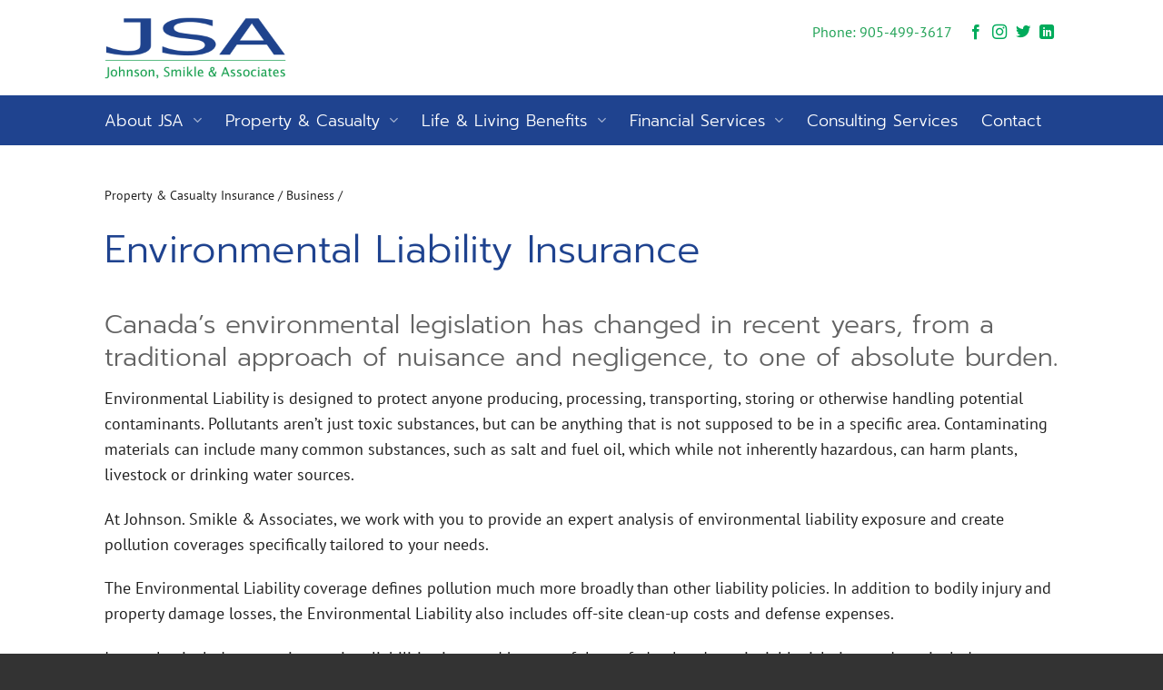

--- FILE ---
content_type: text/html; charset=UTF-8
request_url: http://www.johnsonsmikle.com/business/environmental-liability/
body_size: 16305
content:
<!DOCTYPE html>
<html lang="en" class="loading-site no-js">
<head>
	<meta charset="UTF-8" />
	<link rel="profile" href="http://gmpg.org/xfn/11" />
	<link rel="pingback" href="http://www.johnsonsmikle.com/xmlrpc.php" />

	<script>(function(html){html.className = html.className.replace(/\bno-js\b/,'js')})(document.documentElement);</script>
<title>Environmental Liability &#8211; Johnson, Smikle &amp; Associates</title>
<meta name='robots' content='max-image-preview:large' />
<meta name="viewport" content="width=device-width, initial-scale=1" /><link rel='prefetch' href='http://www.johnsonsmikle.com/wp-content/themes/flatsome/assets/js/flatsome.js?ver=51d1c732cb1803d92751' />
<link rel='prefetch' href='http://www.johnsonsmikle.com/wp-content/themes/flatsome/assets/js/chunk.slider.js?ver=3.19.0' />
<link rel='prefetch' href='http://www.johnsonsmikle.com/wp-content/themes/flatsome/assets/js/chunk.popups.js?ver=3.19.0' />
<link rel='prefetch' href='http://www.johnsonsmikle.com/wp-content/themes/flatsome/assets/js/chunk.tooltips.js?ver=3.19.0' />
<link rel="alternate" type="application/rss+xml" title="Johnson, Smikle &amp; Associates &raquo; Feed" href="http://www.johnsonsmikle.com/feed/" />
<link rel="alternate" type="application/rss+xml" title="Johnson, Smikle &amp; Associates &raquo; Comments Feed" href="http://www.johnsonsmikle.com/comments/feed/" />
<script type="text/javascript">
/* <![CDATA[ */
window._wpemojiSettings = {"baseUrl":"https:\/\/s.w.org\/images\/core\/emoji\/15.0.3\/72x72\/","ext":".png","svgUrl":"https:\/\/s.w.org\/images\/core\/emoji\/15.0.3\/svg\/","svgExt":".svg","source":{"concatemoji":"http:\/\/www.johnsonsmikle.com\/wp-includes\/js\/wp-emoji-release.min.js?ver=6.5.7"}};
/*! This file is auto-generated */
!function(i,n){var o,s,e;function c(e){try{var t={supportTests:e,timestamp:(new Date).valueOf()};sessionStorage.setItem(o,JSON.stringify(t))}catch(e){}}function p(e,t,n){e.clearRect(0,0,e.canvas.width,e.canvas.height),e.fillText(t,0,0);var t=new Uint32Array(e.getImageData(0,0,e.canvas.width,e.canvas.height).data),r=(e.clearRect(0,0,e.canvas.width,e.canvas.height),e.fillText(n,0,0),new Uint32Array(e.getImageData(0,0,e.canvas.width,e.canvas.height).data));return t.every(function(e,t){return e===r[t]})}function u(e,t,n){switch(t){case"flag":return n(e,"\ud83c\udff3\ufe0f\u200d\u26a7\ufe0f","\ud83c\udff3\ufe0f\u200b\u26a7\ufe0f")?!1:!n(e,"\ud83c\uddfa\ud83c\uddf3","\ud83c\uddfa\u200b\ud83c\uddf3")&&!n(e,"\ud83c\udff4\udb40\udc67\udb40\udc62\udb40\udc65\udb40\udc6e\udb40\udc67\udb40\udc7f","\ud83c\udff4\u200b\udb40\udc67\u200b\udb40\udc62\u200b\udb40\udc65\u200b\udb40\udc6e\u200b\udb40\udc67\u200b\udb40\udc7f");case"emoji":return!n(e,"\ud83d\udc26\u200d\u2b1b","\ud83d\udc26\u200b\u2b1b")}return!1}function f(e,t,n){var r="undefined"!=typeof WorkerGlobalScope&&self instanceof WorkerGlobalScope?new OffscreenCanvas(300,150):i.createElement("canvas"),a=r.getContext("2d",{willReadFrequently:!0}),o=(a.textBaseline="top",a.font="600 32px Arial",{});return e.forEach(function(e){o[e]=t(a,e,n)}),o}function t(e){var t=i.createElement("script");t.src=e,t.defer=!0,i.head.appendChild(t)}"undefined"!=typeof Promise&&(o="wpEmojiSettingsSupports",s=["flag","emoji"],n.supports={everything:!0,everythingExceptFlag:!0},e=new Promise(function(e){i.addEventListener("DOMContentLoaded",e,{once:!0})}),new Promise(function(t){var n=function(){try{var e=JSON.parse(sessionStorage.getItem(o));if("object"==typeof e&&"number"==typeof e.timestamp&&(new Date).valueOf()<e.timestamp+604800&&"object"==typeof e.supportTests)return e.supportTests}catch(e){}return null}();if(!n){if("undefined"!=typeof Worker&&"undefined"!=typeof OffscreenCanvas&&"undefined"!=typeof URL&&URL.createObjectURL&&"undefined"!=typeof Blob)try{var e="postMessage("+f.toString()+"("+[JSON.stringify(s),u.toString(),p.toString()].join(",")+"));",r=new Blob([e],{type:"text/javascript"}),a=new Worker(URL.createObjectURL(r),{name:"wpTestEmojiSupports"});return void(a.onmessage=function(e){c(n=e.data),a.terminate(),t(n)})}catch(e){}c(n=f(s,u,p))}t(n)}).then(function(e){for(var t in e)n.supports[t]=e[t],n.supports.everything=n.supports.everything&&n.supports[t],"flag"!==t&&(n.supports.everythingExceptFlag=n.supports.everythingExceptFlag&&n.supports[t]);n.supports.everythingExceptFlag=n.supports.everythingExceptFlag&&!n.supports.flag,n.DOMReady=!1,n.readyCallback=function(){n.DOMReady=!0}}).then(function(){return e}).then(function(){var e;n.supports.everything||(n.readyCallback(),(e=n.source||{}).concatemoji?t(e.concatemoji):e.wpemoji&&e.twemoji&&(t(e.twemoji),t(e.wpemoji)))}))}((window,document),window._wpemojiSettings);
/* ]]> */
</script>
<style id='wp-emoji-styles-inline-css' type='text/css'>

	img.wp-smiley, img.emoji {
		display: inline !important;
		border: none !important;
		box-shadow: none !important;
		height: 1em !important;
		width: 1em !important;
		margin: 0 0.07em !important;
		vertical-align: -0.1em !important;
		background: none !important;
		padding: 0 !important;
	}
</style>
<style id='wp-block-library-inline-css' type='text/css'>
:root{--wp-admin-theme-color:#007cba;--wp-admin-theme-color--rgb:0,124,186;--wp-admin-theme-color-darker-10:#006ba1;--wp-admin-theme-color-darker-10--rgb:0,107,161;--wp-admin-theme-color-darker-20:#005a87;--wp-admin-theme-color-darker-20--rgb:0,90,135;--wp-admin-border-width-focus:2px;--wp-block-synced-color:#7a00df;--wp-block-synced-color--rgb:122,0,223;--wp-bound-block-color:#9747ff}@media (min-resolution:192dpi){:root{--wp-admin-border-width-focus:1.5px}}.wp-element-button{cursor:pointer}:root{--wp--preset--font-size--normal:16px;--wp--preset--font-size--huge:42px}:root .has-very-light-gray-background-color{background-color:#eee}:root .has-very-dark-gray-background-color{background-color:#313131}:root .has-very-light-gray-color{color:#eee}:root .has-very-dark-gray-color{color:#313131}:root .has-vivid-green-cyan-to-vivid-cyan-blue-gradient-background{background:linear-gradient(135deg,#00d084,#0693e3)}:root .has-purple-crush-gradient-background{background:linear-gradient(135deg,#34e2e4,#4721fb 50%,#ab1dfe)}:root .has-hazy-dawn-gradient-background{background:linear-gradient(135deg,#faaca8,#dad0ec)}:root .has-subdued-olive-gradient-background{background:linear-gradient(135deg,#fafae1,#67a671)}:root .has-atomic-cream-gradient-background{background:linear-gradient(135deg,#fdd79a,#004a59)}:root .has-nightshade-gradient-background{background:linear-gradient(135deg,#330968,#31cdcf)}:root .has-midnight-gradient-background{background:linear-gradient(135deg,#020381,#2874fc)}.has-regular-font-size{font-size:1em}.has-larger-font-size{font-size:2.625em}.has-normal-font-size{font-size:var(--wp--preset--font-size--normal)}.has-huge-font-size{font-size:var(--wp--preset--font-size--huge)}.has-text-align-center{text-align:center}.has-text-align-left{text-align:left}.has-text-align-right{text-align:right}#end-resizable-editor-section{display:none}.aligncenter{clear:both}.items-justified-left{justify-content:flex-start}.items-justified-center{justify-content:center}.items-justified-right{justify-content:flex-end}.items-justified-space-between{justify-content:space-between}.screen-reader-text{border:0;clip:rect(1px,1px,1px,1px);-webkit-clip-path:inset(50%);clip-path:inset(50%);height:1px;margin:-1px;overflow:hidden;padding:0;position:absolute;width:1px;word-wrap:normal!important}.screen-reader-text:focus{background-color:#ddd;clip:auto!important;-webkit-clip-path:none;clip-path:none;color:#444;display:block;font-size:1em;height:auto;left:5px;line-height:normal;padding:15px 23px 14px;text-decoration:none;top:5px;width:auto;z-index:100000}html :where(.has-border-color){border-style:solid}html :where([style*=border-top-color]){border-top-style:solid}html :where([style*=border-right-color]){border-right-style:solid}html :where([style*=border-bottom-color]){border-bottom-style:solid}html :where([style*=border-left-color]){border-left-style:solid}html :where([style*=border-width]){border-style:solid}html :where([style*=border-top-width]){border-top-style:solid}html :where([style*=border-right-width]){border-right-style:solid}html :where([style*=border-bottom-width]){border-bottom-style:solid}html :where([style*=border-left-width]){border-left-style:solid}html :where(img[class*=wp-image-]){height:auto;max-width:100%}:where(figure){margin:0 0 1em}html :where(.is-position-sticky){--wp-admin--admin-bar--position-offset:var(--wp-admin--admin-bar--height,0px)}@media screen and (max-width:600px){html :where(.is-position-sticky){--wp-admin--admin-bar--position-offset:0px}}
</style>
<link rel='stylesheet' id='contact-form-7-css' href='http://www.johnsonsmikle.com/wp-content/plugins/contact-form-7/includes/css/styles.css?ver=5.9.5' type='text/css' media='all' />
<link rel='stylesheet' id='flatsome-main-css' href='http://www.johnsonsmikle.com/wp-content/themes/flatsome/assets/css/flatsome.css?ver=3.19.0' type='text/css' media='all' />
<style id='flatsome-main-inline-css' type='text/css'>
@font-face {
				font-family: "fl-icons";
				font-display: block;
				src: url(http://www.johnsonsmikle.com/wp-content/themes/flatsome/assets/css/icons/fl-icons.eot?v=3.19.0);
				src:
					url(http://www.johnsonsmikle.com/wp-content/themes/flatsome/assets/css/icons/fl-icons.eot#iefix?v=3.19.0) format("embedded-opentype"),
					url(http://www.johnsonsmikle.com/wp-content/themes/flatsome/assets/css/icons/fl-icons.woff2?v=3.19.0) format("woff2"),
					url(http://www.johnsonsmikle.com/wp-content/themes/flatsome/assets/css/icons/fl-icons.ttf?v=3.19.0) format("truetype"),
					url(http://www.johnsonsmikle.com/wp-content/themes/flatsome/assets/css/icons/fl-icons.woff?v=3.19.0) format("woff"),
					url(http://www.johnsonsmikle.com/wp-content/themes/flatsome/assets/css/icons/fl-icons.svg?v=3.19.0#fl-icons) format("svg");
			}
</style>
<link rel='stylesheet' id='flatsome-style-css' href='http://www.johnsonsmikle.com/wp-content/themes/flatsome/style.css?ver=3.19.0' type='text/css' media='all' />
<script type="text/javascript">
            window._nslDOMReady = function (callback) {
                if ( document.readyState === "complete" || document.readyState === "interactive" ) {
                    callback();
                } else {
                    document.addEventListener( "DOMContentLoaded", callback );
                }
            };
            </script><script type="text/javascript" src="http://www.johnsonsmikle.com/wp-includes/js/jquery/jquery.min.js?ver=3.7.1" id="jquery-core-js"></script>
<script type="text/javascript" src="http://www.johnsonsmikle.com/wp-includes/js/jquery/jquery-migrate.min.js?ver=3.4.1" id="jquery-migrate-js"></script>
<link rel="https://api.w.org/" href="http://www.johnsonsmikle.com/wp-json/" /><link rel="alternate" type="application/json" href="http://www.johnsonsmikle.com/wp-json/wp/v2/pages/1132" /><link rel="EditURI" type="application/rsd+xml" title="RSD" href="http://www.johnsonsmikle.com/xmlrpc.php?rsd" />
<meta name="generator" content="WordPress 6.5.7" />
<link rel="canonical" href="http://www.johnsonsmikle.com/business/environmental-liability/" />
<link rel='shortlink' href='http://www.johnsonsmikle.com/?p=1132' />
<link rel="alternate" type="application/json+oembed" href="http://www.johnsonsmikle.com/wp-json/oembed/1.0/embed?url=http%3A%2F%2Fwww.johnsonsmikle.com%2Fbusiness%2Fenvironmental-liability%2F" />
<link rel="alternate" type="text/xml+oembed" href="http://www.johnsonsmikle.com/wp-json/oembed/1.0/embed?url=http%3A%2F%2Fwww.johnsonsmikle.com%2Fbusiness%2Fenvironmental-liability%2F&#038;format=xml" />
<link rel="icon" href="http://www.johnsonsmikle.com/wp-content/uploads/2021/01/cropped-jsa_favicon-1-32x32.png" sizes="32x32" />
<link rel="icon" href="http://www.johnsonsmikle.com/wp-content/uploads/2021/01/cropped-jsa_favicon-1-192x192.png" sizes="192x192" />
<link rel="apple-touch-icon" href="http://www.johnsonsmikle.com/wp-content/uploads/2021/01/cropped-jsa_favicon-1-180x180.png" />
<meta name="msapplication-TileImage" content="http://www.johnsonsmikle.com/wp-content/uploads/2021/01/cropped-jsa_favicon-1-270x270.png" />
<style id="custom-css" type="text/css">:root {--primary-color: #1F438F;--fs-color-primary: #1F438F;--fs-color-secondary: #23A358;--fs-color-success: #00A344;--fs-color-alert: #E85C00;--fs-experimental-link-color: #1F438F;--fs-experimental-link-color-hover: #002D8E;}.tooltipster-base {--tooltip-color: #fff;--tooltip-bg-color: #000;}.off-canvas-right .mfp-content, .off-canvas-left .mfp-content {--drawer-width: 300px;}.header-main{height: 105px}#logo img{max-height: 105px}#logo{width:200px;}.stuck #logo img{padding:10px 0;}.header-bottom{min-height: 55px}.header-top{min-height: 20px}.transparent .header-main{height: 265px}.transparent #logo img{max-height: 265px}.has-transparent + .page-title:first-of-type,.has-transparent + #main > .page-title,.has-transparent + #main > div > .page-title,.has-transparent + #main .page-header-wrapper:first-of-type .page-title{padding-top: 315px;}.header.show-on-scroll,.stuck .header-main{height:70px!important}.stuck #logo img{max-height: 70px!important}.header-bg-color {background-color: #FFFFFF}.header-bottom {background-color: #1F438F}.header-main .nav > li > a{line-height: 16px }.header-wrapper:not(.stuck) .header-main .header-nav{margin-top: -30px }.stuck .header-main .nav > li > a{line-height: 50px }.header-bottom-nav > li > a{line-height: 16px }@media (max-width: 549px) {.header-main{height: 50px}#logo img{max-height: 50px}}.main-menu-overlay{background-color: #000000}.nav-dropdown{font-size:100%}.nav-dropdown-has-arrow li.has-dropdown:after{border-bottom-color: #FFFFFF;}.nav .nav-dropdown{background-color: #FFFFFF}.header-top{background-color:#FFFFFF!important;}body{color: #212121}h1,h2,h3,h4,h5,h6,.heading-font{color: #1F438F;}body{font-size: 100%;}@media screen and (max-width: 549px){body{font-size: 100%;}}body{font-family: "PT Sans", sans-serif;}body {font-weight: 400;font-style: normal;}.nav > li > a {font-family: Prompt, sans-serif;}.mobile-sidebar-levels-2 .nav > li > ul > li > a {font-family: Prompt, sans-serif;}.nav > li > a,.mobile-sidebar-levels-2 .nav > li > ul > li > a {font-weight: 300;font-style: normal;}h1,h2,h3,h4,h5,h6,.heading-font, .off-canvas-center .nav-sidebar.nav-vertical > li > a{font-family: Prompt, sans-serif;}h1,h2,h3,h4,h5,h6,.heading-font,.banner h1,.banner h2 {font-weight: 300;font-style: normal;}.alt-font{font-family: Lora, sans-serif;}.alt-font {font-weight: 400!important;font-style: normal!important;}button,.button{text-transform: none;}.nav > li > a, .links > li > a{text-transform: none;}.section-title span{text-transform: none;}h3.widget-title,span.widget-title{text-transform: none;}.header:not(.transparent) .header-nav-main.nav > li > a {color: #1F438F;}.header:not(.transparent) .header-nav-main.nav > li > a:hover,.header:not(.transparent) .header-nav-main.nav > li.active > a,.header:not(.transparent) .header-nav-main.nav > li.current > a,.header:not(.transparent) .header-nav-main.nav > li > a.active,.header:not(.transparent) .header-nav-main.nav > li > a.current{color: #666666;}.header-nav-main.nav-line-bottom > li > a:before,.header-nav-main.nav-line-grow > li > a:before,.header-nav-main.nav-line > li > a:before,.header-nav-main.nav-box > li > a:hover,.header-nav-main.nav-box > li.active > a,.header-nav-main.nav-pills > li > a:hover,.header-nav-main.nav-pills > li.active > a{color:#FFF!important;background-color: #666666;}.header:not(.transparent) .header-bottom-nav.nav > li > a{color: #FFFFFF;}.header:not(.transparent) .header-bottom-nav.nav > li > a:hover,.header:not(.transparent) .header-bottom-nav.nav > li.active > a,.header:not(.transparent) .header-bottom-nav.nav > li.current > a,.header:not(.transparent) .header-bottom-nav.nav > li > a.active,.header:not(.transparent) .header-bottom-nav.nav > li > a.current{color: #ffffff;}.header-bottom-nav.nav-line-bottom > li > a:before,.header-bottom-nav.nav-line-grow > li > a:before,.header-bottom-nav.nav-line > li > a:before,.header-bottom-nav.nav-box > li > a:hover,.header-bottom-nav.nav-box > li.active > a,.header-bottom-nav.nav-pills > li > a:hover,.header-bottom-nav.nav-pills > li.active > a{color:#FFF!important;background-color: #ffffff;}.header-main .social-icons,.header-main .cart-icon strong,.header-main .menu-title,.header-main .header-button > .button.is-outline,.header-main .nav > li > a > i:not(.icon-angle-down){color: #00AB5B!important;}.header-main .header-button > .button.is-outline,.header-main .cart-icon strong:after,.header-main .cart-icon strong{border-color: #00AB5B!important;}.header-main .header-button > .button:not(.is-outline){background-color: #00AB5B!important;}.header-main .current-dropdown .cart-icon strong,.header-main .header-button > .button:hover,.header-main .header-button > .button:hover i,.header-main .header-button > .button:hover span{color:#FFF!important;}.header-main .menu-title:hover,.header-main .social-icons a:hover,.header-main .header-button > .button.is-outline:hover,.header-main .nav > li > a:hover > i:not(.icon-angle-down){color: #00AB5B!important;}.header-main .current-dropdown .cart-icon strong,.header-main .header-button > .button:hover{background-color: #00AB5B!important;}.header-main .current-dropdown .cart-icon strong:after,.header-main .current-dropdown .cart-icon strong,.header-main .header-button > .button:hover{border-color: #00AB5B!important;}.footer-1{background-color: #FFFFFF}.footer-2{background-color: #333333}.absolute-footer, html{background-color: #333333}.nav-vertical-fly-out > li + li {border-top-width: 1px; border-top-style: solid;}.label-new.menu-item > a:after{content:"New";}.label-hot.menu-item > a:after{content:"Hot";}.label-sale.menu-item > a:after{content:"Sale";}.label-popular.menu-item > a:after{content:"Popular";}</style><style id="kirki-inline-styles">/* thai */
@font-face {
  font-family: 'Prompt';
  font-style: normal;
  font-weight: 300;
  font-display: swap;
  src: url(http://www.johnsonsmikle.com/wp-content/fonts/prompt/-W_8XJnvUD7dzB2Cy_gIfWMuQ5Q.woff2) format('woff2');
  unicode-range: U+02D7, U+0303, U+0331, U+0E01-0E5B, U+200C-200D, U+25CC;
}
/* vietnamese */
@font-face {
  font-family: 'Prompt';
  font-style: normal;
  font-weight: 300;
  font-display: swap;
  src: url(http://www.johnsonsmikle.com/wp-content/fonts/prompt/-W_8XJnvUD7dzB2Cy_gIZmMuQ5Q.woff2) format('woff2');
  unicode-range: U+0102-0103, U+0110-0111, U+0128-0129, U+0168-0169, U+01A0-01A1, U+01AF-01B0, U+0300-0301, U+0303-0304, U+0308-0309, U+0323, U+0329, U+1EA0-1EF9, U+20AB;
}
/* latin-ext */
@font-face {
  font-family: 'Prompt';
  font-style: normal;
  font-weight: 300;
  font-display: swap;
  src: url(http://www.johnsonsmikle.com/wp-content/fonts/prompt/-W_8XJnvUD7dzB2Cy_gIZ2MuQ5Q.woff2) format('woff2');
  unicode-range: U+0100-02BA, U+02BD-02C5, U+02C7-02CC, U+02CE-02D7, U+02DD-02FF, U+0304, U+0308, U+0329, U+1D00-1DBF, U+1E00-1E9F, U+1EF2-1EFF, U+2020, U+20A0-20AB, U+20AD-20C0, U+2113, U+2C60-2C7F, U+A720-A7FF;
}
/* latin */
@font-face {
  font-family: 'Prompt';
  font-style: normal;
  font-weight: 300;
  font-display: swap;
  src: url(http://www.johnsonsmikle.com/wp-content/fonts/prompt/-W_8XJnvUD7dzB2Cy_gIaWMu.woff2) format('woff2');
  unicode-range: U+0000-00FF, U+0131, U+0152-0153, U+02BB-02BC, U+02C6, U+02DA, U+02DC, U+0304, U+0308, U+0329, U+2000-206F, U+20AC, U+2122, U+2191, U+2193, U+2212, U+2215, U+FEFF, U+FFFD;
}/* cyrillic-ext */
@font-face {
  font-family: 'PT Sans';
  font-style: normal;
  font-weight: 400;
  font-display: swap;
  src: url(http://www.johnsonsmikle.com/wp-content/fonts/pt-sans/jizaRExUiTo99u79D0-ExdGM.woff2) format('woff2');
  unicode-range: U+0460-052F, U+1C80-1C8A, U+20B4, U+2DE0-2DFF, U+A640-A69F, U+FE2E-FE2F;
}
/* cyrillic */
@font-face {
  font-family: 'PT Sans';
  font-style: normal;
  font-weight: 400;
  font-display: swap;
  src: url(http://www.johnsonsmikle.com/wp-content/fonts/pt-sans/jizaRExUiTo99u79D0aExdGM.woff2) format('woff2');
  unicode-range: U+0301, U+0400-045F, U+0490-0491, U+04B0-04B1, U+2116;
}
/* latin-ext */
@font-face {
  font-family: 'PT Sans';
  font-style: normal;
  font-weight: 400;
  font-display: swap;
  src: url(http://www.johnsonsmikle.com/wp-content/fonts/pt-sans/jizaRExUiTo99u79D0yExdGM.woff2) format('woff2');
  unicode-range: U+0100-02BA, U+02BD-02C5, U+02C7-02CC, U+02CE-02D7, U+02DD-02FF, U+0304, U+0308, U+0329, U+1D00-1DBF, U+1E00-1E9F, U+1EF2-1EFF, U+2020, U+20A0-20AB, U+20AD-20C0, U+2113, U+2C60-2C7F, U+A720-A7FF;
}
/* latin */
@font-face {
  font-family: 'PT Sans';
  font-style: normal;
  font-weight: 400;
  font-display: swap;
  src: url(http://www.johnsonsmikle.com/wp-content/fonts/pt-sans/jizaRExUiTo99u79D0KExQ.woff2) format('woff2');
  unicode-range: U+0000-00FF, U+0131, U+0152-0153, U+02BB-02BC, U+02C6, U+02DA, U+02DC, U+0304, U+0308, U+0329, U+2000-206F, U+20AC, U+2122, U+2191, U+2193, U+2212, U+2215, U+FEFF, U+FFFD;
}/* cyrillic-ext */
@font-face {
  font-family: 'Lora';
  font-style: normal;
  font-weight: 400;
  font-display: swap;
  src: url(http://www.johnsonsmikle.com/wp-content/fonts/lora/0QI6MX1D_JOuGQbT0gvTJPa787weuxJMkq1umA.woff2) format('woff2');
  unicode-range: U+0460-052F, U+1C80-1C8A, U+20B4, U+2DE0-2DFF, U+A640-A69F, U+FE2E-FE2F;
}
/* cyrillic */
@font-face {
  font-family: 'Lora';
  font-style: normal;
  font-weight: 400;
  font-display: swap;
  src: url(http://www.johnsonsmikle.com/wp-content/fonts/lora/0QI6MX1D_JOuGQbT0gvTJPa787weuxJFkq1umA.woff2) format('woff2');
  unicode-range: U+0301, U+0400-045F, U+0490-0491, U+04B0-04B1, U+2116;
}
/* math */
@font-face {
  font-family: 'Lora';
  font-style: normal;
  font-weight: 400;
  font-display: swap;
  src: url(http://www.johnsonsmikle.com/wp-content/fonts/lora/0QI6MX1D_JOuGQbT0gvTJPa787weuxI9kq1umA.woff2) format('woff2');
  unicode-range: U+0302-0303, U+0305, U+0307-0308, U+0310, U+0312, U+0315, U+031A, U+0326-0327, U+032C, U+032F-0330, U+0332-0333, U+0338, U+033A, U+0346, U+034D, U+0391-03A1, U+03A3-03A9, U+03B1-03C9, U+03D1, U+03D5-03D6, U+03F0-03F1, U+03F4-03F5, U+2016-2017, U+2034-2038, U+203C, U+2040, U+2043, U+2047, U+2050, U+2057, U+205F, U+2070-2071, U+2074-208E, U+2090-209C, U+20D0-20DC, U+20E1, U+20E5-20EF, U+2100-2112, U+2114-2115, U+2117-2121, U+2123-214F, U+2190, U+2192, U+2194-21AE, U+21B0-21E5, U+21F1-21F2, U+21F4-2211, U+2213-2214, U+2216-22FF, U+2308-230B, U+2310, U+2319, U+231C-2321, U+2336-237A, U+237C, U+2395, U+239B-23B7, U+23D0, U+23DC-23E1, U+2474-2475, U+25AF, U+25B3, U+25B7, U+25BD, U+25C1, U+25CA, U+25CC, U+25FB, U+266D-266F, U+27C0-27FF, U+2900-2AFF, U+2B0E-2B11, U+2B30-2B4C, U+2BFE, U+3030, U+FF5B, U+FF5D, U+1D400-1D7FF, U+1EE00-1EEFF;
}
/* symbols */
@font-face {
  font-family: 'Lora';
  font-style: normal;
  font-weight: 400;
  font-display: swap;
  src: url(http://www.johnsonsmikle.com/wp-content/fonts/lora/0QI6MX1D_JOuGQbT0gvTJPa787weuxIvkq1umA.woff2) format('woff2');
  unicode-range: U+0001-000C, U+000E-001F, U+007F-009F, U+20DD-20E0, U+20E2-20E4, U+2150-218F, U+2190, U+2192, U+2194-2199, U+21AF, U+21E6-21F0, U+21F3, U+2218-2219, U+2299, U+22C4-22C6, U+2300-243F, U+2440-244A, U+2460-24FF, U+25A0-27BF, U+2800-28FF, U+2921-2922, U+2981, U+29BF, U+29EB, U+2B00-2BFF, U+4DC0-4DFF, U+FFF9-FFFB, U+10140-1018E, U+10190-1019C, U+101A0, U+101D0-101FD, U+102E0-102FB, U+10E60-10E7E, U+1D2C0-1D2D3, U+1D2E0-1D37F, U+1F000-1F0FF, U+1F100-1F1AD, U+1F1E6-1F1FF, U+1F30D-1F30F, U+1F315, U+1F31C, U+1F31E, U+1F320-1F32C, U+1F336, U+1F378, U+1F37D, U+1F382, U+1F393-1F39F, U+1F3A7-1F3A8, U+1F3AC-1F3AF, U+1F3C2, U+1F3C4-1F3C6, U+1F3CA-1F3CE, U+1F3D4-1F3E0, U+1F3ED, U+1F3F1-1F3F3, U+1F3F5-1F3F7, U+1F408, U+1F415, U+1F41F, U+1F426, U+1F43F, U+1F441-1F442, U+1F444, U+1F446-1F449, U+1F44C-1F44E, U+1F453, U+1F46A, U+1F47D, U+1F4A3, U+1F4B0, U+1F4B3, U+1F4B9, U+1F4BB, U+1F4BF, U+1F4C8-1F4CB, U+1F4D6, U+1F4DA, U+1F4DF, U+1F4E3-1F4E6, U+1F4EA-1F4ED, U+1F4F7, U+1F4F9-1F4FB, U+1F4FD-1F4FE, U+1F503, U+1F507-1F50B, U+1F50D, U+1F512-1F513, U+1F53E-1F54A, U+1F54F-1F5FA, U+1F610, U+1F650-1F67F, U+1F687, U+1F68D, U+1F691, U+1F694, U+1F698, U+1F6AD, U+1F6B2, U+1F6B9-1F6BA, U+1F6BC, U+1F6C6-1F6CF, U+1F6D3-1F6D7, U+1F6E0-1F6EA, U+1F6F0-1F6F3, U+1F6F7-1F6FC, U+1F700-1F7FF, U+1F800-1F80B, U+1F810-1F847, U+1F850-1F859, U+1F860-1F887, U+1F890-1F8AD, U+1F8B0-1F8BB, U+1F8C0-1F8C1, U+1F900-1F90B, U+1F93B, U+1F946, U+1F984, U+1F996, U+1F9E9, U+1FA00-1FA6F, U+1FA70-1FA7C, U+1FA80-1FA89, U+1FA8F-1FAC6, U+1FACE-1FADC, U+1FADF-1FAE9, U+1FAF0-1FAF8, U+1FB00-1FBFF;
}
/* vietnamese */
@font-face {
  font-family: 'Lora';
  font-style: normal;
  font-weight: 400;
  font-display: swap;
  src: url(http://www.johnsonsmikle.com/wp-content/fonts/lora/0QI6MX1D_JOuGQbT0gvTJPa787weuxJOkq1umA.woff2) format('woff2');
  unicode-range: U+0102-0103, U+0110-0111, U+0128-0129, U+0168-0169, U+01A0-01A1, U+01AF-01B0, U+0300-0301, U+0303-0304, U+0308-0309, U+0323, U+0329, U+1EA0-1EF9, U+20AB;
}
/* latin-ext */
@font-face {
  font-family: 'Lora';
  font-style: normal;
  font-weight: 400;
  font-display: swap;
  src: url(http://www.johnsonsmikle.com/wp-content/fonts/lora/0QI6MX1D_JOuGQbT0gvTJPa787weuxJPkq1umA.woff2) format('woff2');
  unicode-range: U+0100-02BA, U+02BD-02C5, U+02C7-02CC, U+02CE-02D7, U+02DD-02FF, U+0304, U+0308, U+0329, U+1D00-1DBF, U+1E00-1E9F, U+1EF2-1EFF, U+2020, U+20A0-20AB, U+20AD-20C0, U+2113, U+2C60-2C7F, U+A720-A7FF;
}
/* latin */
@font-face {
  font-family: 'Lora';
  font-style: normal;
  font-weight: 400;
  font-display: swap;
  src: url(http://www.johnsonsmikle.com/wp-content/fonts/lora/0QI6MX1D_JOuGQbT0gvTJPa787weuxJBkq0.woff2) format('woff2');
  unicode-range: U+0000-00FF, U+0131, U+0152-0153, U+02BB-02BC, U+02C6, U+02DA, U+02DC, U+0304, U+0308, U+0329, U+2000-206F, U+20AC, U+2122, U+2191, U+2193, U+2212, U+2215, U+FEFF, U+FFFD;
}</style></head>

<body class="page-template page-template-page-blank page-template-page-blank-php page page-id-1132 page-child parent-pageid-1101 full-width lightbox nav-dropdown-has-shadow nav-dropdown-has-border">


<a class="skip-link screen-reader-text" href="#main">Skip to content</a>

<div id="wrapper">

	
	<header id="header" class="header has-sticky sticky-jump">
		<div class="header-wrapper">
			<div id="masthead" class="header-main nav-dark">
      <div class="header-inner flex-row container logo-left medium-logo-left" role="navigation">

          <!-- Logo -->
          <div id="logo" class="flex-col logo">
            
<!-- Header logo -->
<a href="http://www.johnsonsmikle.com/" title="Johnson, Smikle &amp; Associates - Johnson, Smikle &amp; Associates" rel="home">
		<img width="300" height="120" src="http://www.johnsonsmikle.com/wp-content/uploads/2020/01/JSA-logo.png" class="header_logo header-logo" alt="Johnson, Smikle &amp; Associates"/><img  width="300" height="120" src="http://www.johnsonsmikle.com/wp-content/uploads/2020/01/JSA-logo.png" class="header-logo-dark" alt="Johnson, Smikle &amp; Associates"/></a>
          </div>

          <!-- Mobile Left Elements -->
          <div class="flex-col show-for-medium flex-left">
            <ul class="mobile-nav nav nav-left ">
                          </ul>
          </div>

          <!-- Left Elements -->
          <div class="flex-col hide-for-medium flex-left
            flex-grow">
            <ul class="header-nav header-nav-main nav nav-left  nav-spacing-xlarge nav-uppercase" >
                          </ul>
          </div>

          <!-- Right Elements -->
          <div class="flex-col hide-for-medium flex-right">
            <ul class="header-nav header-nav-main nav nav-right  nav-spacing-xlarge nav-uppercase">
              <li class="html custom html_topbar_right"><span style="font-size: 115%; color: #23a358;">Phone: 905-499-3617</span></li><li class="html header-social-icons ml-0">
	<div class="social-icons follow-icons" ><a href="https://www.facebook.com/JohnsonSmikleAssociates" target="_blank" data-label="Facebook" class="icon plain facebook tooltip" title="Follow on Facebook" aria-label="Follow on Facebook" rel="noopener nofollow" ><i class="icon-facebook" ></i></a><a href="https://www.instagram.com/johnsonsmikle/" target="_blank" data-label="Instagram" class="icon plain instagram tooltip" title="Follow on Instagram" aria-label="Follow on Instagram" rel="noopener nofollow" ><i class="icon-instagram" ></i></a><a href="https://twitter.com/johnsonsmikle" data-label="Twitter" target="_blank" class="icon plain twitter tooltip" title="Follow on Twitter" aria-label="Follow on Twitter" rel="noopener nofollow" ><i class="icon-twitter" ></i></a><a href="https://www.linkedin.com/company/11230279/" data-label="LinkedIn" target="_blank" class="icon plain linkedin tooltip" title="Follow on LinkedIn" aria-label="Follow on LinkedIn" rel="noopener nofollow" ><i class="icon-linkedin" ></i></a></div></li>
            </ul>
          </div>

          <!-- Mobile Right Elements -->
          <div class="flex-col show-for-medium flex-right">
            <ul class="mobile-nav nav nav-right ">
              <li class="nav-icon has-icon">
  <div class="header-button">		<a href="#" data-open="#main-menu" data-pos="left" data-bg="main-menu-overlay" data-color="" class="icon primary button round is-small" aria-label="Menu" aria-controls="main-menu" aria-expanded="false">

		  <i class="icon-menu" ></i>
		  		</a>
	 </div> </li>
            </ul>
          </div>

      </div>

            <div class="container"><div class="top-divider full-width"></div></div>
      </div>
<div id="wide-nav" class="header-bottom wide-nav hide-for-sticky hide-for-medium">
    <div class="flex-row container">

                        <div class="flex-col hide-for-medium flex-left">
                <ul class="nav header-nav header-bottom-nav nav-left  nav-size-xlarge nav-spacing-xlarge">
                    <li id="menu-item-1013" class="menu-item menu-item-type-post_type menu-item-object-page menu-item-has-children menu-item-1013 menu-item-design-default has-dropdown"><a href="http://www.johnsonsmikle.com/about-us/" class="nav-top-link" aria-expanded="false" aria-haspopup="menu">About JSA&nbsp;<i class="icon-angle-down" ></i></a>
<ul class="sub-menu nav-dropdown nav-dropdown-simple">
	<li id="menu-item-1014" class="menu-item menu-item-type-post_type menu-item-object-page menu-item-1014"><a href="http://www.johnsonsmikle.com/testemonials/">What Our Clients Have To Say</a></li>
</ul>
</li>
<li id="menu-item-1004" class="menu-item menu-item-type-custom menu-item-object-custom current-menu-ancestor menu-item-has-children menu-item-1004 active menu-item-design-default has-dropdown"><a href="#" class="nav-top-link" aria-expanded="false" aria-haspopup="menu">Property &#038; Casualty&nbsp;<i class="icon-angle-down" ></i></a>
<ul class="sub-menu nav-dropdown nav-dropdown-simple">
	<li id="menu-item-1086" class="menu-item menu-item-type-post_type menu-item-object-page menu-item-has-children menu-item-1086 nav-dropdown-col"><a href="http://www.johnsonsmikle.com/personal/">Personal</a>
	<ul class="sub-menu nav-column nav-dropdown-simple">
		<li id="menu-item-1109" class="menu-item menu-item-type-post_type menu-item-object-page menu-item-1109"><a href="http://www.johnsonsmikle.com/personal/automobile-insurance/">Automobile Insurance</a></li>
		<li id="menu-item-1110" class="menu-item menu-item-type-post_type menu-item-object-page menu-item-1110"><a href="http://www.johnsonsmikle.com/personal/automobile-insurance/recreational-vehicles/">&#8211; Recreational Vehicles</a></li>
		<li id="menu-item-1087" class="menu-item menu-item-type-post_type menu-item-object-page menu-item-1087"><a href="http://www.johnsonsmikle.com/personal/home-insurance/">Home Insurance</a></li>
		<li id="menu-item-1088" class="menu-item menu-item-type-post_type menu-item-object-page menu-item-1088"><a href="http://www.johnsonsmikle.com/personal/home-insurance/condo-insurance/">&#8211; Condo</a></li>
		<li id="menu-item-1099" class="menu-item menu-item-type-post_type menu-item-object-page menu-item-1099"><a href="http://www.johnsonsmikle.com/personal/home-insurance/rental-property-insurance/">&#8211; Rental Property</a></li>
		<li id="menu-item-1100" class="menu-item menu-item-type-post_type menu-item-object-page menu-item-1100"><a href="http://www.johnsonsmikle.com/personal/home-insurance/seasonal-property-insurance/">&#8211; Seasonal Property</a></li>
		<li id="menu-item-1098" class="menu-item menu-item-type-post_type menu-item-object-page menu-item-1098"><a href="http://www.johnsonsmikle.com/personal/home-insurance/tenants-insurance/">&#8211; Tenant</a></li>
	</ul>
</li>
	<li id="menu-item-1139" class="menu-item menu-item-type-post_type menu-item-object-page current-page-ancestor current-menu-ancestor current-menu-parent current-page-parent current_page_parent current_page_ancestor menu-item-has-children menu-item-1139 active nav-dropdown-col"><a href="http://www.johnsonsmikle.com/business/">Business</a>
	<ul class="sub-menu nav-column nav-dropdown-simple">
		<li id="menu-item-1147" class="menu-item menu-item-type-post_type menu-item-object-page menu-item-1147"><a href="http://www.johnsonsmikle.com/business/credit-insurance/">Credit Insurance</a></li>
		<li id="menu-item-1143" class="menu-item menu-item-type-post_type menu-item-object-page menu-item-1143"><a href="http://www.johnsonsmikle.com/business/cyber-risk/">Cyber Risk Insurance</a></li>
		<li id="menu-item-1144" class="menu-item menu-item-type-post_type menu-item-object-page menu-item-1144"><a href="http://www.johnsonsmikle.com/business/directors-officers/">Directors &#038; Officers Insurance</a></li>
		<li id="menu-item-1145" class="menu-item menu-item-type-post_type menu-item-object-page current-menu-item page_item page-item-1132 current_page_item menu-item-1145 active"><a href="http://www.johnsonsmikle.com/business/environmental-liability/" aria-current="page">Environmental Liability</a></li>
		<li id="menu-item-1141" class="menu-item menu-item-type-post_type menu-item-object-page menu-item-1141"><a href="http://www.johnsonsmikle.com/business/liability-insurance/">Liability Insurance</a></li>
		<li id="menu-item-1142" class="menu-item menu-item-type-post_type menu-item-object-page menu-item-1142"><a href="http://www.johnsonsmikle.com/business/professional-liability-eo/">Professional Liability (E&#038;O)</a></li>
		<li id="menu-item-1140" class="menu-item menu-item-type-post_type menu-item-object-page menu-item-1140"><a href="http://www.johnsonsmikle.com/business/property/">Property Insurance</a></li>
		<li id="menu-item-1146" class="menu-item menu-item-type-post_type menu-item-object-page menu-item-1146"><a href="http://www.johnsonsmikle.com/business/surety-bonding/">Surety Bonding</a></li>
	</ul>
</li>
	<li id="menu-item-1157" class="menu-item menu-item-type-post_type menu-item-object-page menu-item-has-children menu-item-1157 nav-dropdown-col"><a href="http://www.johnsonsmikle.com/commercial/">Commercial</a>
	<ul class="sub-menu nav-column nav-dropdown-simple">
		<li id="menu-item-1158" class="menu-item menu-item-type-post_type menu-item-object-page menu-item-1158"><a href="http://www.johnsonsmikle.com/commercial/construction-insurance/">Construction Insurance</a></li>
		<li id="menu-item-1159" class="menu-item menu-item-type-post_type menu-item-object-page menu-item-1159"><a href="http://www.johnsonsmikle.com/commercial/fleet-insurance/">Fleet Insurance</a></li>
	</ul>
</li>
</ul>
</li>
<li id="menu-item-278" class="menu-item menu-item-type-custom menu-item-object-custom menu-item-has-children menu-item-278 menu-item-design-default has-dropdown"><a href="#" class="nav-top-link" aria-expanded="false" aria-haspopup="menu">Life &#038; Living Benefits&nbsp;<i class="icon-angle-down" ></i></a>
<ul class="sub-menu nav-dropdown nav-dropdown-simple">
	<li id="menu-item-282" class="menu-item menu-item-type-post_type menu-item-object-page menu-item-has-children menu-item-282 nav-dropdown-col"><a href="http://www.johnsonsmikle.com/for-individuals/">For Individuals</a>
	<ul class="sub-menu nav-column nav-dropdown-simple">
		<li id="menu-item-418" class="menu-item menu-item-type-post_type menu-item-object-page menu-item-418"><a href="http://www.johnsonsmikle.com/for-individuals/charitable-giving/">Charitable Giving</a></li>
		<li id="menu-item-575" class="menu-item menu-item-type-post_type menu-item-object-page menu-item-575"><a href="http://www.johnsonsmikle.com/for-individuals/critical-illness/">Critical Illness Insurance</a></li>
		<li id="menu-item-422" class="menu-item menu-item-type-post_type menu-item-object-page menu-item-422"><a href="http://www.johnsonsmikle.com/for-individuals/disability/">Disability Insurance</a></li>
		<li id="menu-item-426" class="menu-item menu-item-type-post_type menu-item-object-page menu-item-426"><a href="http://www.johnsonsmikle.com/for-individuals/health-benefits-plan/">Health Benefits Plan</a></li>
		<li id="menu-item-435" class="menu-item menu-item-type-post_type menu-item-object-page menu-item-435"><a href="http://www.johnsonsmikle.com/for-individuals/health-spending-account/">Health Spending Account</a></li>
		<li id="menu-item-445" class="menu-item menu-item-type-post_type menu-item-object-page menu-item-445"><a href="http://www.johnsonsmikle.com/for-individuals/life-insurance/">Life Insurance</a></li>
		<li id="menu-item-448" class="menu-item menu-item-type-post_type menu-item-object-page menu-item-448"><a href="http://www.johnsonsmikle.com/for-individuals/long-term-care/">Long Term Care</a></li>
		<li id="menu-item-601" class="menu-item menu-item-type-post_type menu-item-object-page menu-item-601"><a href="http://www.johnsonsmikle.com/for-individuals/non-medical-insurance/">Non-Medical Insurance</a></li>
		<li id="menu-item-459" class="menu-item menu-item-type-post_type menu-item-object-page menu-item-459"><a href="http://www.johnsonsmikle.com/for-individuals/term-life-insurance/">Term Life Insurance</a></li>
		<li id="menu-item-612" class="menu-item menu-item-type-post_type menu-item-object-page menu-item-612"><a href="http://www.johnsonsmikle.com/for-individuals/travel-and-visitor-insurance/">Travel &#038; Visitor Insurance</a></li>
	</ul>
</li>
	<li id="menu-item-468" class="menu-item menu-item-type-post_type menu-item-object-page menu-item-has-children menu-item-468 nav-dropdown-col"><a href="http://www.johnsonsmikle.com/for-business/">For Business</a>
	<ul class="sub-menu nav-column nav-dropdown-simple">
		<li id="menu-item-404" class="menu-item menu-item-type-post_type menu-item-object-page menu-item-404"><a href="http://www.johnsonsmikle.com/for-business/buy-sell/">Buy-Sell Agreement</a></li>
		<li id="menu-item-473" class="menu-item menu-item-type-post_type menu-item-object-page menu-item-473"><a href="http://www.johnsonsmikle.com/for-business/group-benefits-plan/">Group Benefits Plan</a></li>
		<li id="menu-item-440" class="menu-item menu-item-type-post_type menu-item-object-page menu-item-440"><a href="http://www.johnsonsmikle.com/for-business/key-person/">Key Person Insurance</a></li>
		<li id="menu-item-478" class="menu-item menu-item-type-post_type menu-item-object-page menu-item-478"><a href="http://www.johnsonsmikle.com/for-business/group-long-term-disability/">Group Long Term Disability Insurance</a></li>
	</ul>
</li>
</ul>
</li>
<li id="menu-item-1003" class="menu-item menu-item-type-custom menu-item-object-custom menu-item-has-children menu-item-1003 menu-item-design-default has-dropdown"><a href="#" class="nav-top-link" aria-expanded="false" aria-haspopup="menu">Financial Services&nbsp;<i class="icon-angle-down" ></i></a>
<ul class="sub-menu nav-dropdown nav-dropdown-simple">
	<li id="menu-item-496" class="menu-item menu-item-type-post_type menu-item-object-page menu-item-has-children menu-item-496 nav-dropdown-col"><a href="http://www.johnsonsmikle.com/retirement-estate-planning/">Retirement &#038; Estate Planning</a>
	<ul class="sub-menu nav-column nav-dropdown-simple">
		<li id="menu-item-501" class="menu-item menu-item-type-post_type menu-item-object-page menu-item-501"><a href="http://www.johnsonsmikle.com/retirement-estate-planning/business-succession-planning/">Business Succession Planning</a></li>
		<li id="menu-item-508" class="menu-item menu-item-type-post_type menu-item-object-page menu-item-508"><a href="http://www.johnsonsmikle.com/retirement-estate-planning/charitable-giving/">Charitable Giving</a></li>
		<li id="menu-item-483" class="menu-item menu-item-type-post_type menu-item-object-page menu-item-483"><a href="http://www.johnsonsmikle.com/retirement-estate-planning/group-rsp/">Group RSP</a></li>
		<li id="menu-item-515" class="menu-item menu-item-type-post_type menu-item-object-page menu-item-515"><a href="http://www.johnsonsmikle.com/retirement-estate-planning/insured-annuity/">Insured Annuity</a></li>
		<li id="menu-item-520" class="menu-item menu-item-type-post_type menu-item-object-page menu-item-520"><a href="http://www.johnsonsmikle.com/retirement-estate-planning/ipp/">Individual Pension Plan</a></li>
		<li id="menu-item-526" class="menu-item menu-item-type-post_type menu-item-object-page menu-item-526"><a href="http://www.johnsonsmikle.com/retirement-estate-planning/retirement-compensation-agreement/">Retirement Compensation Agreement</a></li>
		<li id="menu-item-531" class="menu-item menu-item-type-post_type menu-item-object-page menu-item-531"><a href="http://www.johnsonsmikle.com/retirement-estate-planning/rrif/">RRIF</a></li>
		<li id="menu-item-608" class="menu-item menu-item-type-post_type menu-item-object-page menu-item-608"><a href="http://www.johnsonsmikle.com/retirement-estate-planning/rrsp/">RRSP</a></li>
		<li id="menu-item-536" class="menu-item menu-item-type-post_type menu-item-object-page menu-item-536"><a href="http://www.johnsonsmikle.com/retirement-estate-planning/wealth-transfer/">Wealth Transfer</a></li>
	</ul>
</li>
	<li id="menu-item-1070" class="menu-item menu-item-type-post_type menu-item-object-page menu-item-has-children menu-item-1070 nav-dropdown-col"><a href="http://www.johnsonsmikle.com/wealth-creation/">Wealth Creation</a>
	<ul class="sub-menu nav-column nav-dropdown-simple">
		<li id="menu-item-1233" class="menu-item menu-item-type-post_type menu-item-object-page menu-item-1233"><a href="http://www.johnsonsmikle.com/wealth-creation/estate-planning/">Estate Planning</a></li>
		<li id="menu-item-1234" class="menu-item menu-item-type-post_type menu-item-object-page menu-item-1234"><a href="http://www.johnsonsmikle.com/wealth-creation/financial-planning/">Financial Planning</a></li>
		<li id="menu-item-1235" class="menu-item menu-item-type-post_type menu-item-object-page menu-item-1235"><a href="http://www.johnsonsmikle.com/wealth-creation/retirement-planning/">Retirement Planning</a></li>
		<li id="menu-item-1236" class="menu-item menu-item-type-post_type menu-item-object-page menu-item-1236"><a href="http://www.johnsonsmikle.com/wealth-creation/retirement-savings/">Retirement Savings Account</a></li>
		<li id="menu-item-1237" class="menu-item menu-item-type-post_type menu-item-object-page menu-item-1237"><a href="http://www.johnsonsmikle.com/wealth-creation/tax-free-savings-accounts/">Tax-Free Savings Account</a></li>
	</ul>
</li>
</ul>
</li>
<li id="menu-item-567" class="menu-item menu-item-type-post_type menu-item-object-page menu-item-567 menu-item-design-default"><a href="http://www.johnsonsmikle.com/consulting-services/" class="nav-top-link">Consulting Services</a></li>
<li id="menu-item-1012" class="menu-item menu-item-type-post_type menu-item-object-page menu-item-1012 menu-item-design-default"><a href="http://www.johnsonsmikle.com/contact/" class="nav-top-link">Contact</a></li>
                </ul>
            </div>
            
            
                        <div class="flex-col hide-for-medium flex-right flex-grow">
              <ul class="nav header-nav header-bottom-nav nav-right  nav-size-xlarge nav-spacing-xlarge">
                                 </ul>
            </div>
            
            
    </div>
</div>

<div class="header-bg-container fill"><div class="header-bg-image fill"></div><div class="header-bg-color fill"></div></div>		</div>
	</header>

	
	<main id="main" class="">


<div id="content" role="main" class="content-area">

		
			
  <div class="banner has-hover" id="banner-884887248">
          <div class="banner-inner fill">
        <div class="banner-bg fill" >
			                                    
                    </div>
		
        <div class="banner-layers container">
            <div class="fill banner-link"></div>            
   <div id="text-box-752736702" class="text-box banner-layer x0 md-x0 lg-x0 y100 md-y100 lg-y100 res-text">
                                <div class="text-box-content text ">
              
              <div class="text-inner text-left">
                  
<p style="padding-left: 15px;"><span style="font-size: 85%;"> Property &#038; Casualty Insurance / Business / </span></p>
<h1 style="padding-left: 15px;"><span style="font-size: 75%;">Environmental Liability Insurance</span></h1>
              </div>
           </div>
                            
<style>
#text-box-752736702 {
  width: 100%;
}
#text-box-752736702 .text-box-content {
  font-size: 100%;
}
</style>
    </div>
 
        </div>
      </div>

            
<style>
#banner-884887248 {
  padding-top: 150px;
  background-color: rgb(255,255,255);
}
</style>
  </div>


<div class="row"  id="row-935809041">

	<div id="col-1046666814" class="col small-12 large-12"  >
				<div class="col-inner"  >
			
			
<h2><span style="font-size: 110%; color: #636363;">Canada&#8217;s environmental legislation has changed in recent years, from a traditional approach of nuisance and negligence, to one of absolute burden. </span></h2>
<p><span style="font-size: 110%;">Environmental Liability is designed to protect anyone producing, processing, transporting, storing or otherwise handling potential contaminants. Pollutants aren’t just toxic substances, but can be anything that is not supposed to be in a specific area. Contaminating materials can include many common substances, such as salt and fuel oil, which while not inherently hazardous, can harm plants, livestock or drinking water sources.</span></p>
<p><span style="font-size: 110%;">At Johnson. Smikle &amp; Associates, we work with you to provide an expert analysis of environmental liability exposure and create pollution coverages specifically tailored to your needs.</span></p>
<p><span style="font-size: 110%;">The Environmental Liability coverage defines pollution much more broadly than other liability policies. In addition to bodily injury and property damage losses, the Environmental Liability also includes off-site clean-up costs and defense expenses.</span></p>
<p><span style="font-size: 110%;">It can also include protection against liabilities imposed by powerful new federal and provincial legislation, and can include coverage for shareholders, officers, employees, directors and other members of elected boards. On-site clean-up can also be provided by some carriers.</span></p>
<p> </p>
		</div>
					</div>

	
</div>

	<section class="section dark" id="section_938868382">
		<div class="section-bg fill" >
			
			
			
			

		</div>

		

		<div class="section-content relative">
			
<div class="row"  id="row-1747415002">

	<div id="col-313006590" class="col small-12 large-12"  >
				<div class="col-inner text-center"  >
			
			
<h3 class="uppercase" style="text-align: center;"><span style="font-size: 120%;"><strong>Let us help you take care of your Environmental Liability Insurance needs.</strong></span></h3>
<p style="text-align: center;"><span style="font-size: 120%;">Contact us today for your free, no obligation quote.</span></p>
		</div>
				
<style>
#col-313006590 > .col-inner {
  padding: 40px 80px 0px 80px;
}
</style>
	</div>

	
</div>
		</div>

		
<style>
#section_938868382 {
  padding-top: 30px;
  padding-bottom: 30px;
  background-color: #1F438F;
}
</style>
	</section>
	

	<section class="section" id="section_1396036029">
		<div class="section-bg fill" >
			
			
			
			
	<div class="is-border"
		style="border-width:1px 0px 1px 0px;">
	</div>

		</div>

		

		<div class="section-content relative">
			
	<div id="gap-1867081716" class="gap-element clearfix" style="display:block; height:auto;">
		
<style>
#gap-1867081716 {
  padding-top: 30px;
}
</style>
	</div>
	
<div class="row"  id="row-1178062398">

	<div id="col-959656205" class="col medium-4 small-12 large-4"  >
				<div class="col-inner"  >
			
			
<h3 class="uppercase" style="padding-left: 15px; text-align: right;"><span style="font-size: 120%;"><strong>Contact Us Today</strong></span></h3>
<p style="padding-left: 15px; text-align: right;"><span style="font-size: 120%;">To learn more about our products and services fill out this form or call us at </span><span style="font-size: 120%;">905-499-3617 or 1-800-388-3031.</span></p>
		</div>
					</div>

	

	<div id="col-272146546" class="col medium-8 small-12 large-8"  >
				<div class="col-inner"  >
			
			

<div class="wpcf7 no-js" id="wpcf7-f5-p1132-o1" lang="en-US" dir="ltr">
<div class="screen-reader-response"><p role="status" aria-live="polite" aria-atomic="true"></p> <ul></ul></div>
<form action="/business/environmental-liability/#wpcf7-f5-p1132-o1" method="post" class="wpcf7-form init" aria-label="Contact form" novalidate="novalidate" data-status="init">
<div style="display: none;">
<input type="hidden" name="_wpcf7" value="5" />
<input type="hidden" name="_wpcf7_version" value="5.9.5" />
<input type="hidden" name="_wpcf7_locale" value="en_US" />
<input type="hidden" name="_wpcf7_unit_tag" value="wpcf7-f5-p1132-o1" />
<input type="hidden" name="_wpcf7_container_post" value="1132" />
<input type="hidden" name="_wpcf7_posted_data_hash" value="" />
</div>
<div class="form-flat">
	<div class="row">
		<div class="col medium-12 small-12 large-12" style="padding-bottom: 5px;">
			<h4><span class="wpcf7-form-control-wrap" data-name="your-name"><input size="40" class="wpcf7-form-control wpcf7-text wpcf7-validates-as-required" aria-required="true" aria-invalid="false" placeholder="Full Name" value="" type="text" name="your-name" /></span>
			</h4>
		</div>
	</div>
	<div class="row">
		<div class="col medium-6 small-12 large-6" style="padding-bottom: 5px;">
			<h4><span class="wpcf7-form-control-wrap" data-name="your-email"><input size="40" class="wpcf7-form-control wpcf7-email wpcf7-validates-as-required wpcf7-text wpcf7-validates-as-email" aria-required="true" aria-invalid="false" placeholder="Email" value="" type="email" name="your-email" /></span>
			</h4>
		</div>
		<div class="col medium-6 small-12 large-6" style="padding-bottom: 5px;">
			<h4><span class="wpcf7-form-control-wrap" data-name="your-phone"><input size="40" class="wpcf7-form-control wpcf7-text wpcf7-validates-as-required" aria-required="true" aria-invalid="false" placeholder="Phone" value="" type="text" name="your-phone" /></span>
			</h4>
		</div>
	</div>
	<div class="row">
		<div class="col medium-6 small-12 large-6" style="padding-bottom: 5px;">
			<h4><span class="wpcf7-form-control-wrap" data-name="your-company"><input size="40" class="wpcf7-form-control wpcf7-text" aria-invalid="false" placeholder="Company" value="" type="text" name="your-company" /></span>
			</h4>
		</div>
		<div class="col medium-6 small-12 large-6" style="padding-bottom: 5px;">
			<h4><span class="wpcf7-form-control-wrap" data-name="your-city"><input size="40" class="wpcf7-form-control wpcf7-text wpcf7-validates-as-required" aria-required="true" aria-invalid="false" placeholder="City" value="" type="text" name="your-city" /></span>
			</h4>
		</div>
	</div>
	<div class="row">
		<div class="col medium-12 small-12 large-12" style="padding-bottom: 5px;">
			<h4><br />
<span class="wpcf7-form-control-wrap" data-name="interested-in"><select class="wpcf7-form-control wpcf7-select" aria-invalid="false" name="interested-in"><option value="Select an area of interest...">Select an area of interest...</option><option value="Property &amp; Casualty Insurance">Property &amp; Casualty Insurance</option><option value="Property &amp; Casualty Insurance - Personal">Property &amp; Casualty Insurance - Personal</option><option value="Property &amp; Casualty Insurance - Business">Property &amp; Casualty Insurance - Business</option><option value="Property &amp; Casualty Insurance - Commercial">Property &amp; Casualty Insurance - Commercial</option><option value="Life &amp; Living Benefits">Life &amp; Living Benefits</option><option value="Life &amp; Living Benefits - For Individuals">Life &amp; Living Benefits - For Individuals</option><option value="Life &amp; Living Benefits - For Business">Life &amp; Living Benefits - For Business</option><option value="Financial Services">Financial Services</option><option value="Financial Services - Retirement &amp; Estate Planning">Financial Services - Retirement &amp; Estate Planning</option><option value="Financial Services - Wealth Creation">Financial Services - Wealth Creation</option><option value="Consulting Services">Consulting Services</option><option value="Other">Other</option></select></span>
			</h4>
		</div>
	</div>
	<div class="row">
		<div class="col medium-12 small-12 large-12" style="padding-bottom: 5px;">
			<h4><span class="wpcf7-form-control-wrap" data-name="your-comments"><textarea cols="40" rows="10" class="wpcf7-form-control wpcf7-textarea" aria-invalid="false" placeholder="Comments" name="your-comments"></textarea></span>
			</h4>
		</div>
	</div>
	<p><input class="wpcf7-form-control wpcf7-submit has-spinner" type="submit" value="Send" />
	</p>
</div><p style="display: none !important;" class="akismet-fields-container" data-prefix="_wpcf7_ak_"><label>&#916;<textarea name="_wpcf7_ak_hp_textarea" cols="45" rows="8" maxlength="100"></textarea></label><input type="hidden" id="ak_js_1" name="_wpcf7_ak_js" value="76"/><script>document.getElementById( "ak_js_1" ).setAttribute( "value", ( new Date() ).getTime() );</script></p><div class="wpcf7-response-output" aria-hidden="true"></div>
</form>
</div>

		</div>
					</div>

	
</div>
		</div>

		
<style>
#section_1396036029 {
  padding-top: 41px;
  padding-bottom: 41px;
  background-color: rgb(255,255,255);
}
</style>
	</section>
	

			
		
</div>



</main>

<footer id="footer" class="footer-wrapper">

	
<!-- FOOTER 1 -->

<!-- FOOTER 2 -->
<div class="footer-widgets footer footer-2 dark">
		<div class="row dark large-columns-3 mb-0">
	   		<div id="nav_menu-2" class="col pb-0 widget widget_nav_menu"><span class="widget-title">Discover JSA</span><div class="is-divider small"></div><div class="menu-footer-site-navigation-container"><ul id="menu-footer-site-navigation" class="menu"><li id="menu-item-1752" class="menu-item menu-item-type-post_type menu-item-object-page menu-item-1752"><a href="http://www.johnsonsmikle.com/blog/">JSA Blog</a></li>
<li id="menu-item-374" class="menu-item menu-item-type-post_type menu-item-object-page menu-item-374"><a href="http://www.johnsonsmikle.com/about-us/">About Us</a></li>
<li id="menu-item-745" class="menu-item menu-item-type-post_type menu-item-object-page menu-item-745"><a href="http://www.johnsonsmikle.com/consulting-services/">Consulting Services</a></li>
<li id="menu-item-746" class="menu-item menu-item-type-post_type menu-item-object-page menu-item-746"><a href="http://www.johnsonsmikle.com/testemonials/">What Our Clients Have To Say</a></li>
</ul></div></div><div id="nav_menu-3" class="col pb-0 widget widget_nav_menu"><span class="widget-title">Popular Products</span><div class="is-divider small"></div><div class="menu-footer-product-list-container"><ul id="menu-footer-product-list" class="menu"><li id="menu-item-1310" class="menu-item menu-item-type-post_type menu-item-object-page menu-item-1310"><a href="http://www.johnsonsmikle.com/personal/home-insurance/">Home Insurance</a></li>
<li id="menu-item-1311" class="menu-item menu-item-type-post_type menu-item-object-page menu-item-1311"><a href="http://www.johnsonsmikle.com/personal/automobile-insurance/">Automobile Insurance</a></li>
<li id="menu-item-1313" class="menu-item menu-item-type-post_type menu-item-object-page menu-item-1313"><a href="http://www.johnsonsmikle.com/for-individuals/life-insurance/">Life Insurance</a></li>
<li id="menu-item-1316" class="menu-item menu-item-type-post_type menu-item-object-page menu-item-1316"><a href="http://www.johnsonsmikle.com/for-individuals/critical-illness/">Critical Illness Insurance</a></li>
<li id="menu-item-1312" class="menu-item menu-item-type-post_type menu-item-object-page menu-item-1312"><a href="http://www.johnsonsmikle.com/for-individuals/disability/">Disability Insurance</a></li>
<li id="menu-item-1317" class="menu-item menu-item-type-post_type menu-item-object-page menu-item-1317"><a href="http://www.johnsonsmikle.com/for-individuals/health-benefits-plan/">Health Benefits Plan</a></li>
<li id="menu-item-1314" class="menu-item menu-item-type-post_type menu-item-object-page menu-item-1314"><a href="http://www.johnsonsmikle.com/wealth-creation/retirement-savings/">Retirement Savings Account</a></li>
<li id="menu-item-1315" class="menu-item menu-item-type-post_type menu-item-object-page menu-item-1315"><a href="http://www.johnsonsmikle.com/wealth-creation/tax-free-savings-accounts/">Tax-Free Savings Account</a></li>
<li id="menu-item-1318" class="menu-item menu-item-type-post_type menu-item-object-page menu-item-1318"><a href="http://www.johnsonsmikle.com/retirement-estate-planning/ipp/">Individual Pension Plan</a></li>
</ul></div></div>
		<div id="block_widget-2" class="col pb-0 widget block_widget">
		<span class="widget-title">Contact Us</span><div class="is-divider small"></div>
		123 Commerce Valley Drive East, Suite 300
Thornhill, Ontario L3T 7T3<br><br>
<p data-line-height="xs">Phone: 905-499-3617</p>
<p data-line-height="xs">Email: <a href="mailto:info@johnsonsmikle.com">info@johnsonsmikle.com</a></p>
<div class="social-icons follow-icons" style="font-size:120%"><a href="https://www.facebook.com/JohnsonSmikleAssociates" target="_blank" data-label="Facebook" class="icon plain facebook tooltip" title="Follow on Facebook" aria-label="Follow on Facebook" rel="noopener nofollow" ><i class="icon-facebook" ></i></a><a href="https://www.instagram.com/johnsonsmikle/" target="_blank" data-label="Instagram" class="icon plain instagram tooltip" title="Follow on Instagram" aria-label="Follow on Instagram" rel="noopener nofollow" ><i class="icon-instagram" ></i></a><a href="https://twitter.com/johnsonsmikle" data-label="Twitter" target="_blank" class="icon plain twitter tooltip" title="Follow on Twitter" aria-label="Follow on Twitter" rel="noopener nofollow" ><i class="icon-twitter" ></i></a><a href="https://www.linkedin.com/company/11230279/" data-label="LinkedIn" target="_blank" class="icon plain linkedin tooltip" title="Follow on LinkedIn" aria-label="Follow on LinkedIn" rel="noopener nofollow" ><i class="icon-linkedin" ></i></a></div>
		</div>
				</div>
</div>



<div class="absolute-footer dark medium-text-center small-text-center">
  <div class="container clearfix">

    
    <div class="footer-primary pull-left">
            <div class="copyright-footer">
        Copyright 2026 &copy; <strong>Johnson, Smikle  & Associates</strong>      </div>
          </div>
  </div>
</div>

<a href="#top" class="back-to-top button icon invert plain fixed bottom z-1 is-outline hide-for-medium circle" id="top-link" aria-label="Go to top"><i class="icon-angle-up" ></i></a>

</footer>

</div>

<div id="main-menu" class="mobile-sidebar no-scrollbar mfp-hide">

	
	<div class="sidebar-menu no-scrollbar ">

		
					<ul class="nav nav-sidebar nav-vertical nav-uppercase" data-tab="1">
				<li class="header-search-form search-form html relative has-icon">
	<div class="header-search-form-wrapper">
		<div class="searchform-wrapper ux-search-box relative is-normal"><form method="get" class="searchform" action="http://www.johnsonsmikle.com/" role="search">
		<div class="flex-row relative">
			<div class="flex-col flex-grow">
	   	   <input type="search" class="search-field mb-0" name="s" value="" id="s" placeholder="Search&hellip;" />
			</div>
			<div class="flex-col">
				<button type="submit" class="ux-search-submit submit-button secondary button icon mb-0" aria-label="Submit">
					<i class="icon-search" ></i>				</button>
			</div>
		</div>
    <div class="live-search-results text-left z-top"></div>
</form>
</div>	</div>
</li>
<li class="menu-item menu-item-type-post_type menu-item-object-page menu-item-has-children menu-item-1013"><a href="http://www.johnsonsmikle.com/about-us/">About JSA&nbsp;</a>
<ul class="sub-menu nav-sidebar-ul children">
	<li class="menu-item menu-item-type-post_type menu-item-object-page menu-item-1014"><a href="http://www.johnsonsmikle.com/testemonials/">What Our Clients Have To Say</a></li>
</ul>
</li>
<li class="menu-item menu-item-type-custom menu-item-object-custom current-menu-ancestor menu-item-has-children menu-item-1004"><a href="#">Property &#038; Casualty&nbsp;</a>
<ul class="sub-menu nav-sidebar-ul children">
	<li class="menu-item menu-item-type-post_type menu-item-object-page menu-item-has-children menu-item-1086"><a href="http://www.johnsonsmikle.com/personal/">Personal</a>
	<ul class="sub-menu nav-sidebar-ul">
		<li class="menu-item menu-item-type-post_type menu-item-object-page menu-item-1109"><a href="http://www.johnsonsmikle.com/personal/automobile-insurance/">Automobile Insurance</a></li>
		<li class="menu-item menu-item-type-post_type menu-item-object-page menu-item-1110"><a href="http://www.johnsonsmikle.com/personal/automobile-insurance/recreational-vehicles/">&#8211; Recreational Vehicles</a></li>
		<li class="menu-item menu-item-type-post_type menu-item-object-page menu-item-1087"><a href="http://www.johnsonsmikle.com/personal/home-insurance/">Home Insurance</a></li>
		<li class="menu-item menu-item-type-post_type menu-item-object-page menu-item-1088"><a href="http://www.johnsonsmikle.com/personal/home-insurance/condo-insurance/">&#8211; Condo</a></li>
		<li class="menu-item menu-item-type-post_type menu-item-object-page menu-item-1099"><a href="http://www.johnsonsmikle.com/personal/home-insurance/rental-property-insurance/">&#8211; Rental Property</a></li>
		<li class="menu-item menu-item-type-post_type menu-item-object-page menu-item-1100"><a href="http://www.johnsonsmikle.com/personal/home-insurance/seasonal-property-insurance/">&#8211; Seasonal Property</a></li>
		<li class="menu-item menu-item-type-post_type menu-item-object-page menu-item-1098"><a href="http://www.johnsonsmikle.com/personal/home-insurance/tenants-insurance/">&#8211; Tenant</a></li>
	</ul>
</li>
	<li class="menu-item menu-item-type-post_type menu-item-object-page current-page-ancestor current-menu-ancestor current-menu-parent current-page-parent current_page_parent current_page_ancestor menu-item-has-children menu-item-1139"><a href="http://www.johnsonsmikle.com/business/">Business</a>
	<ul class="sub-menu nav-sidebar-ul">
		<li class="menu-item menu-item-type-post_type menu-item-object-page menu-item-1147"><a href="http://www.johnsonsmikle.com/business/credit-insurance/">Credit Insurance</a></li>
		<li class="menu-item menu-item-type-post_type menu-item-object-page menu-item-1143"><a href="http://www.johnsonsmikle.com/business/cyber-risk/">Cyber Risk Insurance</a></li>
		<li class="menu-item menu-item-type-post_type menu-item-object-page menu-item-1144"><a href="http://www.johnsonsmikle.com/business/directors-officers/">Directors &#038; Officers Insurance</a></li>
		<li class="menu-item menu-item-type-post_type menu-item-object-page current-menu-item page_item page-item-1132 current_page_item menu-item-1145"><a href="http://www.johnsonsmikle.com/business/environmental-liability/" aria-current="page">Environmental Liability</a></li>
		<li class="menu-item menu-item-type-post_type menu-item-object-page menu-item-1141"><a href="http://www.johnsonsmikle.com/business/liability-insurance/">Liability Insurance</a></li>
		<li class="menu-item menu-item-type-post_type menu-item-object-page menu-item-1142"><a href="http://www.johnsonsmikle.com/business/professional-liability-eo/">Professional Liability (E&#038;O)</a></li>
		<li class="menu-item menu-item-type-post_type menu-item-object-page menu-item-1140"><a href="http://www.johnsonsmikle.com/business/property/">Property Insurance</a></li>
		<li class="menu-item menu-item-type-post_type menu-item-object-page menu-item-1146"><a href="http://www.johnsonsmikle.com/business/surety-bonding/">Surety Bonding</a></li>
	</ul>
</li>
	<li class="menu-item menu-item-type-post_type menu-item-object-page menu-item-has-children menu-item-1157"><a href="http://www.johnsonsmikle.com/commercial/">Commercial</a>
	<ul class="sub-menu nav-sidebar-ul">
		<li class="menu-item menu-item-type-post_type menu-item-object-page menu-item-1158"><a href="http://www.johnsonsmikle.com/commercial/construction-insurance/">Construction Insurance</a></li>
		<li class="menu-item menu-item-type-post_type menu-item-object-page menu-item-1159"><a href="http://www.johnsonsmikle.com/commercial/fleet-insurance/">Fleet Insurance</a></li>
	</ul>
</li>
</ul>
</li>
<li class="menu-item menu-item-type-custom menu-item-object-custom menu-item-has-children menu-item-278"><a href="#">Life &#038; Living Benefits&nbsp;</a>
<ul class="sub-menu nav-sidebar-ul children">
	<li class="menu-item menu-item-type-post_type menu-item-object-page menu-item-has-children menu-item-282"><a href="http://www.johnsonsmikle.com/for-individuals/">For Individuals</a>
	<ul class="sub-menu nav-sidebar-ul">
		<li class="menu-item menu-item-type-post_type menu-item-object-page menu-item-418"><a href="http://www.johnsonsmikle.com/for-individuals/charitable-giving/">Charitable Giving</a></li>
		<li class="menu-item menu-item-type-post_type menu-item-object-page menu-item-575"><a href="http://www.johnsonsmikle.com/for-individuals/critical-illness/">Critical Illness Insurance</a></li>
		<li class="menu-item menu-item-type-post_type menu-item-object-page menu-item-422"><a href="http://www.johnsonsmikle.com/for-individuals/disability/">Disability Insurance</a></li>
		<li class="menu-item menu-item-type-post_type menu-item-object-page menu-item-426"><a href="http://www.johnsonsmikle.com/for-individuals/health-benefits-plan/">Health Benefits Plan</a></li>
		<li class="menu-item menu-item-type-post_type menu-item-object-page menu-item-435"><a href="http://www.johnsonsmikle.com/for-individuals/health-spending-account/">Health Spending Account</a></li>
		<li class="menu-item menu-item-type-post_type menu-item-object-page menu-item-445"><a href="http://www.johnsonsmikle.com/for-individuals/life-insurance/">Life Insurance</a></li>
		<li class="menu-item menu-item-type-post_type menu-item-object-page menu-item-448"><a href="http://www.johnsonsmikle.com/for-individuals/long-term-care/">Long Term Care</a></li>
		<li class="menu-item menu-item-type-post_type menu-item-object-page menu-item-601"><a href="http://www.johnsonsmikle.com/for-individuals/non-medical-insurance/">Non-Medical Insurance</a></li>
		<li class="menu-item menu-item-type-post_type menu-item-object-page menu-item-459"><a href="http://www.johnsonsmikle.com/for-individuals/term-life-insurance/">Term Life Insurance</a></li>
		<li class="menu-item menu-item-type-post_type menu-item-object-page menu-item-612"><a href="http://www.johnsonsmikle.com/for-individuals/travel-and-visitor-insurance/">Travel &#038; Visitor Insurance</a></li>
	</ul>
</li>
	<li class="menu-item menu-item-type-post_type menu-item-object-page menu-item-has-children menu-item-468"><a href="http://www.johnsonsmikle.com/for-business/">For Business</a>
	<ul class="sub-menu nav-sidebar-ul">
		<li class="menu-item menu-item-type-post_type menu-item-object-page menu-item-404"><a href="http://www.johnsonsmikle.com/for-business/buy-sell/">Buy-Sell Agreement</a></li>
		<li class="menu-item menu-item-type-post_type menu-item-object-page menu-item-473"><a href="http://www.johnsonsmikle.com/for-business/group-benefits-plan/">Group Benefits Plan</a></li>
		<li class="menu-item menu-item-type-post_type menu-item-object-page menu-item-440"><a href="http://www.johnsonsmikle.com/for-business/key-person/">Key Person Insurance</a></li>
		<li class="menu-item menu-item-type-post_type menu-item-object-page menu-item-478"><a href="http://www.johnsonsmikle.com/for-business/group-long-term-disability/">Group Long Term Disability Insurance</a></li>
	</ul>
</li>
</ul>
</li>
<li class="menu-item menu-item-type-custom menu-item-object-custom menu-item-has-children menu-item-1003"><a href="#">Financial Services&nbsp;</a>
<ul class="sub-menu nav-sidebar-ul children">
	<li class="menu-item menu-item-type-post_type menu-item-object-page menu-item-has-children menu-item-496"><a href="http://www.johnsonsmikle.com/retirement-estate-planning/">Retirement &#038; Estate Planning</a>
	<ul class="sub-menu nav-sidebar-ul">
		<li class="menu-item menu-item-type-post_type menu-item-object-page menu-item-501"><a href="http://www.johnsonsmikle.com/retirement-estate-planning/business-succession-planning/">Business Succession Planning</a></li>
		<li class="menu-item menu-item-type-post_type menu-item-object-page menu-item-508"><a href="http://www.johnsonsmikle.com/retirement-estate-planning/charitable-giving/">Charitable Giving</a></li>
		<li class="menu-item menu-item-type-post_type menu-item-object-page menu-item-483"><a href="http://www.johnsonsmikle.com/retirement-estate-planning/group-rsp/">Group RSP</a></li>
		<li class="menu-item menu-item-type-post_type menu-item-object-page menu-item-515"><a href="http://www.johnsonsmikle.com/retirement-estate-planning/insured-annuity/">Insured Annuity</a></li>
		<li class="menu-item menu-item-type-post_type menu-item-object-page menu-item-520"><a href="http://www.johnsonsmikle.com/retirement-estate-planning/ipp/">Individual Pension Plan</a></li>
		<li class="menu-item menu-item-type-post_type menu-item-object-page menu-item-526"><a href="http://www.johnsonsmikle.com/retirement-estate-planning/retirement-compensation-agreement/">Retirement Compensation Agreement</a></li>
		<li class="menu-item menu-item-type-post_type menu-item-object-page menu-item-531"><a href="http://www.johnsonsmikle.com/retirement-estate-planning/rrif/">RRIF</a></li>
		<li class="menu-item menu-item-type-post_type menu-item-object-page menu-item-608"><a href="http://www.johnsonsmikle.com/retirement-estate-planning/rrsp/">RRSP</a></li>
		<li class="menu-item menu-item-type-post_type menu-item-object-page menu-item-536"><a href="http://www.johnsonsmikle.com/retirement-estate-planning/wealth-transfer/">Wealth Transfer</a></li>
	</ul>
</li>
	<li class="menu-item menu-item-type-post_type menu-item-object-page menu-item-has-children menu-item-1070"><a href="http://www.johnsonsmikle.com/wealth-creation/">Wealth Creation</a>
	<ul class="sub-menu nav-sidebar-ul">
		<li class="menu-item menu-item-type-post_type menu-item-object-page menu-item-1233"><a href="http://www.johnsonsmikle.com/wealth-creation/estate-planning/">Estate Planning</a></li>
		<li class="menu-item menu-item-type-post_type menu-item-object-page menu-item-1234"><a href="http://www.johnsonsmikle.com/wealth-creation/financial-planning/">Financial Planning</a></li>
		<li class="menu-item menu-item-type-post_type menu-item-object-page menu-item-1235"><a href="http://www.johnsonsmikle.com/wealth-creation/retirement-planning/">Retirement Planning</a></li>
		<li class="menu-item menu-item-type-post_type menu-item-object-page menu-item-1236"><a href="http://www.johnsonsmikle.com/wealth-creation/retirement-savings/">Retirement Savings Account</a></li>
		<li class="menu-item menu-item-type-post_type menu-item-object-page menu-item-1237"><a href="http://www.johnsonsmikle.com/wealth-creation/tax-free-savings-accounts/">Tax-Free Savings Account</a></li>
	</ul>
</li>
</ul>
</li>
<li class="menu-item menu-item-type-post_type menu-item-object-page menu-item-567"><a href="http://www.johnsonsmikle.com/consulting-services/">Consulting Services</a></li>
<li class="menu-item menu-item-type-post_type menu-item-object-page menu-item-1012"><a href="http://www.johnsonsmikle.com/contact/">Contact</a></li>
			</ul>
		
		
	</div>

	
</div>
<style id='global-styles-inline-css' type='text/css'>
body{--wp--preset--color--black: #000000;--wp--preset--color--cyan-bluish-gray: #abb8c3;--wp--preset--color--white: #ffffff;--wp--preset--color--pale-pink: #f78da7;--wp--preset--color--vivid-red: #cf2e2e;--wp--preset--color--luminous-vivid-orange: #ff6900;--wp--preset--color--luminous-vivid-amber: #fcb900;--wp--preset--color--light-green-cyan: #7bdcb5;--wp--preset--color--vivid-green-cyan: #00d084;--wp--preset--color--pale-cyan-blue: #8ed1fc;--wp--preset--color--vivid-cyan-blue: #0693e3;--wp--preset--color--vivid-purple: #9b51e0;--wp--preset--color--primary: #1F438F;--wp--preset--color--secondary: #23A358;--wp--preset--color--success: #00A344;--wp--preset--color--alert: #E85C00;--wp--preset--gradient--vivid-cyan-blue-to-vivid-purple: linear-gradient(135deg,rgba(6,147,227,1) 0%,rgb(155,81,224) 100%);--wp--preset--gradient--light-green-cyan-to-vivid-green-cyan: linear-gradient(135deg,rgb(122,220,180) 0%,rgb(0,208,130) 100%);--wp--preset--gradient--luminous-vivid-amber-to-luminous-vivid-orange: linear-gradient(135deg,rgba(252,185,0,1) 0%,rgba(255,105,0,1) 100%);--wp--preset--gradient--luminous-vivid-orange-to-vivid-red: linear-gradient(135deg,rgba(255,105,0,1) 0%,rgb(207,46,46) 100%);--wp--preset--gradient--very-light-gray-to-cyan-bluish-gray: linear-gradient(135deg,rgb(238,238,238) 0%,rgb(169,184,195) 100%);--wp--preset--gradient--cool-to-warm-spectrum: linear-gradient(135deg,rgb(74,234,220) 0%,rgb(151,120,209) 20%,rgb(207,42,186) 40%,rgb(238,44,130) 60%,rgb(251,105,98) 80%,rgb(254,248,76) 100%);--wp--preset--gradient--blush-light-purple: linear-gradient(135deg,rgb(255,206,236) 0%,rgb(152,150,240) 100%);--wp--preset--gradient--blush-bordeaux: linear-gradient(135deg,rgb(254,205,165) 0%,rgb(254,45,45) 50%,rgb(107,0,62) 100%);--wp--preset--gradient--luminous-dusk: linear-gradient(135deg,rgb(255,203,112) 0%,rgb(199,81,192) 50%,rgb(65,88,208) 100%);--wp--preset--gradient--pale-ocean: linear-gradient(135deg,rgb(255,245,203) 0%,rgb(182,227,212) 50%,rgb(51,167,181) 100%);--wp--preset--gradient--electric-grass: linear-gradient(135deg,rgb(202,248,128) 0%,rgb(113,206,126) 100%);--wp--preset--gradient--midnight: linear-gradient(135deg,rgb(2,3,129) 0%,rgb(40,116,252) 100%);--wp--preset--font-size--small: 13px;--wp--preset--font-size--medium: 20px;--wp--preset--font-size--large: 36px;--wp--preset--font-size--x-large: 42px;--wp--preset--spacing--20: 0.44rem;--wp--preset--spacing--30: 0.67rem;--wp--preset--spacing--40: 1rem;--wp--preset--spacing--50: 1.5rem;--wp--preset--spacing--60: 2.25rem;--wp--preset--spacing--70: 3.38rem;--wp--preset--spacing--80: 5.06rem;--wp--preset--shadow--natural: 6px 6px 9px rgba(0, 0, 0, 0.2);--wp--preset--shadow--deep: 12px 12px 50px rgba(0, 0, 0, 0.4);--wp--preset--shadow--sharp: 6px 6px 0px rgba(0, 0, 0, 0.2);--wp--preset--shadow--outlined: 6px 6px 0px -3px rgba(255, 255, 255, 1), 6px 6px rgba(0, 0, 0, 1);--wp--preset--shadow--crisp: 6px 6px 0px rgba(0, 0, 0, 1);}body { margin: 0; }.wp-site-blocks > .alignleft { float: left; margin-right: 2em; }.wp-site-blocks > .alignright { float: right; margin-left: 2em; }.wp-site-blocks > .aligncenter { justify-content: center; margin-left: auto; margin-right: auto; }:where(.is-layout-flex){gap: 0.5em;}:where(.is-layout-grid){gap: 0.5em;}body .is-layout-flow > .alignleft{float: left;margin-inline-start: 0;margin-inline-end: 2em;}body .is-layout-flow > .alignright{float: right;margin-inline-start: 2em;margin-inline-end: 0;}body .is-layout-flow > .aligncenter{margin-left: auto !important;margin-right: auto !important;}body .is-layout-constrained > .alignleft{float: left;margin-inline-start: 0;margin-inline-end: 2em;}body .is-layout-constrained > .alignright{float: right;margin-inline-start: 2em;margin-inline-end: 0;}body .is-layout-constrained > .aligncenter{margin-left: auto !important;margin-right: auto !important;}body .is-layout-constrained > :where(:not(.alignleft):not(.alignright):not(.alignfull)){margin-left: auto !important;margin-right: auto !important;}body .is-layout-flex{display: flex;}body .is-layout-flex{flex-wrap: wrap;align-items: center;}body .is-layout-flex > *{margin: 0;}body .is-layout-grid{display: grid;}body .is-layout-grid > *{margin: 0;}body{padding-top: 0px;padding-right: 0px;padding-bottom: 0px;padding-left: 0px;}a:where(:not(.wp-element-button)){text-decoration: none;}.wp-element-button, .wp-block-button__link{background-color: #32373c;border-width: 0;color: #fff;font-family: inherit;font-size: inherit;line-height: inherit;padding: calc(0.667em + 2px) calc(1.333em + 2px);text-decoration: none;}.has-black-color{color: var(--wp--preset--color--black) !important;}.has-cyan-bluish-gray-color{color: var(--wp--preset--color--cyan-bluish-gray) !important;}.has-white-color{color: var(--wp--preset--color--white) !important;}.has-pale-pink-color{color: var(--wp--preset--color--pale-pink) !important;}.has-vivid-red-color{color: var(--wp--preset--color--vivid-red) !important;}.has-luminous-vivid-orange-color{color: var(--wp--preset--color--luminous-vivid-orange) !important;}.has-luminous-vivid-amber-color{color: var(--wp--preset--color--luminous-vivid-amber) !important;}.has-light-green-cyan-color{color: var(--wp--preset--color--light-green-cyan) !important;}.has-vivid-green-cyan-color{color: var(--wp--preset--color--vivid-green-cyan) !important;}.has-pale-cyan-blue-color{color: var(--wp--preset--color--pale-cyan-blue) !important;}.has-vivid-cyan-blue-color{color: var(--wp--preset--color--vivid-cyan-blue) !important;}.has-vivid-purple-color{color: var(--wp--preset--color--vivid-purple) !important;}.has-primary-color{color: var(--wp--preset--color--primary) !important;}.has-secondary-color{color: var(--wp--preset--color--secondary) !important;}.has-success-color{color: var(--wp--preset--color--success) !important;}.has-alert-color{color: var(--wp--preset--color--alert) !important;}.has-black-background-color{background-color: var(--wp--preset--color--black) !important;}.has-cyan-bluish-gray-background-color{background-color: var(--wp--preset--color--cyan-bluish-gray) !important;}.has-white-background-color{background-color: var(--wp--preset--color--white) !important;}.has-pale-pink-background-color{background-color: var(--wp--preset--color--pale-pink) !important;}.has-vivid-red-background-color{background-color: var(--wp--preset--color--vivid-red) !important;}.has-luminous-vivid-orange-background-color{background-color: var(--wp--preset--color--luminous-vivid-orange) !important;}.has-luminous-vivid-amber-background-color{background-color: var(--wp--preset--color--luminous-vivid-amber) !important;}.has-light-green-cyan-background-color{background-color: var(--wp--preset--color--light-green-cyan) !important;}.has-vivid-green-cyan-background-color{background-color: var(--wp--preset--color--vivid-green-cyan) !important;}.has-pale-cyan-blue-background-color{background-color: var(--wp--preset--color--pale-cyan-blue) !important;}.has-vivid-cyan-blue-background-color{background-color: var(--wp--preset--color--vivid-cyan-blue) !important;}.has-vivid-purple-background-color{background-color: var(--wp--preset--color--vivid-purple) !important;}.has-primary-background-color{background-color: var(--wp--preset--color--primary) !important;}.has-secondary-background-color{background-color: var(--wp--preset--color--secondary) !important;}.has-success-background-color{background-color: var(--wp--preset--color--success) !important;}.has-alert-background-color{background-color: var(--wp--preset--color--alert) !important;}.has-black-border-color{border-color: var(--wp--preset--color--black) !important;}.has-cyan-bluish-gray-border-color{border-color: var(--wp--preset--color--cyan-bluish-gray) !important;}.has-white-border-color{border-color: var(--wp--preset--color--white) !important;}.has-pale-pink-border-color{border-color: var(--wp--preset--color--pale-pink) !important;}.has-vivid-red-border-color{border-color: var(--wp--preset--color--vivid-red) !important;}.has-luminous-vivid-orange-border-color{border-color: var(--wp--preset--color--luminous-vivid-orange) !important;}.has-luminous-vivid-amber-border-color{border-color: var(--wp--preset--color--luminous-vivid-amber) !important;}.has-light-green-cyan-border-color{border-color: var(--wp--preset--color--light-green-cyan) !important;}.has-vivid-green-cyan-border-color{border-color: var(--wp--preset--color--vivid-green-cyan) !important;}.has-pale-cyan-blue-border-color{border-color: var(--wp--preset--color--pale-cyan-blue) !important;}.has-vivid-cyan-blue-border-color{border-color: var(--wp--preset--color--vivid-cyan-blue) !important;}.has-vivid-purple-border-color{border-color: var(--wp--preset--color--vivid-purple) !important;}.has-primary-border-color{border-color: var(--wp--preset--color--primary) !important;}.has-secondary-border-color{border-color: var(--wp--preset--color--secondary) !important;}.has-success-border-color{border-color: var(--wp--preset--color--success) !important;}.has-alert-border-color{border-color: var(--wp--preset--color--alert) !important;}.has-vivid-cyan-blue-to-vivid-purple-gradient-background{background: var(--wp--preset--gradient--vivid-cyan-blue-to-vivid-purple) !important;}.has-light-green-cyan-to-vivid-green-cyan-gradient-background{background: var(--wp--preset--gradient--light-green-cyan-to-vivid-green-cyan) !important;}.has-luminous-vivid-amber-to-luminous-vivid-orange-gradient-background{background: var(--wp--preset--gradient--luminous-vivid-amber-to-luminous-vivid-orange) !important;}.has-luminous-vivid-orange-to-vivid-red-gradient-background{background: var(--wp--preset--gradient--luminous-vivid-orange-to-vivid-red) !important;}.has-very-light-gray-to-cyan-bluish-gray-gradient-background{background: var(--wp--preset--gradient--very-light-gray-to-cyan-bluish-gray) !important;}.has-cool-to-warm-spectrum-gradient-background{background: var(--wp--preset--gradient--cool-to-warm-spectrum) !important;}.has-blush-light-purple-gradient-background{background: var(--wp--preset--gradient--blush-light-purple) !important;}.has-blush-bordeaux-gradient-background{background: var(--wp--preset--gradient--blush-bordeaux) !important;}.has-luminous-dusk-gradient-background{background: var(--wp--preset--gradient--luminous-dusk) !important;}.has-pale-ocean-gradient-background{background: var(--wp--preset--gradient--pale-ocean) !important;}.has-electric-grass-gradient-background{background: var(--wp--preset--gradient--electric-grass) !important;}.has-midnight-gradient-background{background: var(--wp--preset--gradient--midnight) !important;}.has-small-font-size{font-size: var(--wp--preset--font-size--small) !important;}.has-medium-font-size{font-size: var(--wp--preset--font-size--medium) !important;}.has-large-font-size{font-size: var(--wp--preset--font-size--large) !important;}.has-x-large-font-size{font-size: var(--wp--preset--font-size--x-large) !important;}
</style>
<script type="text/javascript" src="http://www.johnsonsmikle.com/wp-content/plugins/contact-form-7/includes/swv/js/index.js?ver=5.9.5" id="swv-js"></script>
<script type="text/javascript" id="contact-form-7-js-extra">
/* <![CDATA[ */
var wpcf7 = {"api":{"root":"http:\/\/www.johnsonsmikle.com\/wp-json\/","namespace":"contact-form-7\/v1"}};
/* ]]> */
</script>
<script type="text/javascript" src="http://www.johnsonsmikle.com/wp-content/plugins/contact-form-7/includes/js/index.js?ver=5.9.5" id="contact-form-7-js"></script>
<script type="text/javascript" src="http://www.johnsonsmikle.com/wp-content/themes/flatsome/inc/extensions/flatsome-live-search/flatsome-live-search.js?ver=3.19.0" id="flatsome-live-search-js"></script>
<script type="text/javascript" src="http://www.johnsonsmikle.com/wp-includes/js/hoverIntent.min.js?ver=1.10.2" id="hoverIntent-js"></script>
<script type="text/javascript" id="flatsome-js-js-extra">
/* <![CDATA[ */
var flatsomeVars = {"theme":{"version":"3.19.0"},"ajaxurl":"http:\/\/www.johnsonsmikle.com\/wp-admin\/admin-ajax.php","rtl":"","sticky_height":"70","stickyHeaderHeight":"0","scrollPaddingTop":"0","assets_url":"http:\/\/www.johnsonsmikle.com\/wp-content\/themes\/flatsome\/assets\/","lightbox":{"close_markup":"<button title=\"%title%\" type=\"button\" class=\"mfp-close\"><svg xmlns=\"http:\/\/www.w3.org\/2000\/svg\" width=\"28\" height=\"28\" viewBox=\"0 0 24 24\" fill=\"none\" stroke=\"currentColor\" stroke-width=\"2\" stroke-linecap=\"round\" stroke-linejoin=\"round\" class=\"feather feather-x\"><line x1=\"18\" y1=\"6\" x2=\"6\" y2=\"18\"><\/line><line x1=\"6\" y1=\"6\" x2=\"18\" y2=\"18\"><\/line><\/svg><\/button>","close_btn_inside":false},"user":{"can_edit_pages":false},"i18n":{"mainMenu":"Main Menu","toggleButton":"Toggle"},"options":{"cookie_notice_version":"1","swatches_layout":false,"swatches_disable_deselect":false,"swatches_box_select_event":false,"swatches_box_behavior_selected":false,"swatches_box_update_urls":"1","swatches_box_reset":false,"swatches_box_reset_limited":false,"swatches_box_reset_extent":false,"swatches_box_reset_time":300,"search_result_latency":"0"}};
/* ]]> */
</script>
<script type="text/javascript" src="http://www.johnsonsmikle.com/wp-content/themes/flatsome/assets/js/flatsome.js?ver=51d1c732cb1803d92751" id="flatsome-js-js"></script>

</body>
</html>
